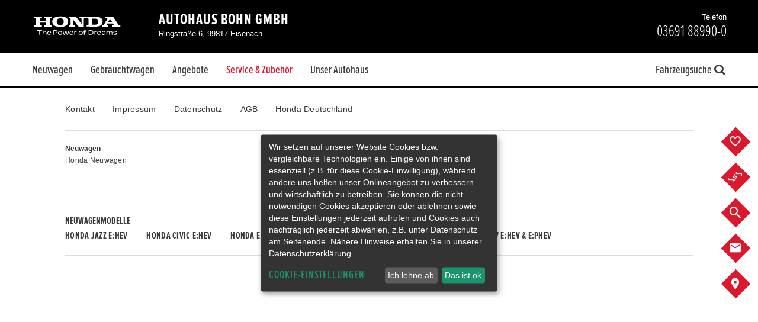

--- FILE ---
content_type: text/css
request_url: https://www.honda-bohn-eisenach.de/userdata/35295/layout/sass-honda/facelift2020/template_fonts.min.css?v=28
body_size: -98
content:

/*# sourceMappingURL=template_fonts.min.css.map */


--- FILE ---
content_type: text/javascript
request_url: https://www.honda-bohn-eisenach.de/userdata/11111/layout/xhr/http_request.min.js?v=28
body_size: 11308
content:
var _httpRequestCache={},_httpRequestRetry=!1;function httpRequest(url,callback,errCallback,options){if("string"!=typeof url)return error("InvalidURL");if("function"!=typeof callback)return error("NoCallbackSpecified");void 0===options&&(options={}),"boolean"!=typeof options.debug&&(options.debug=!0),"boolean"!=typeof options.parse&&(options.parse=!0),"boolean"!=typeof options.async&&(options.async=!0),"boolean"!=typeof options.cache&&(options.cache=!1),"string"!=typeof options.postData&&(options.postData=null),"string"!=typeof options.langId&&(options.langId="de");var xmlHttp=null;if(options.cache&&(log("ProcessCachedResponse"),xmlHttp={responseText:_httpRequestCache[url.replace(/preventCache=[0-9]+/,"")+(null!==options.postData?"#"+options.postData:"")]},void 0!==xmlHttp.responseText))return processResponse(!0),log("Done"),function(){return!0};if("function"==typeof XMLHttpRequest||"object"==typeof XMLHttpRequest){log("InitXmlHttpRequestObject");try{xmlHttp=new XMLHttpRequest}catch(e){return error("InitXmlHttpRequestObject",e)}}else{if("function"!=typeof ActiveXObject)return error("NoXmlHttpComponentAvailable");log("InitMsXmlHttpComponent");for(var progIDs=["MSXML2.XMLHTTP.3.0","MSXML2.XMLHTTP","Microsoft.XMLHTTP"],i=0;i<progIDs.length;i++)try{xmlHttp=new ActiveXObject(progIDs[i]);break}catch(e){}if(!xmlHttp)return error("InitMsXmlHttpComponent")}try{"function"==typeof xmlHttp.overrideMimeType&&xmlHttp.overrideMimeType("text/plain")}catch(e){}try{log("InitOnReadyStateChange"),xmlHttp.onreadystatechange=function(){if(options.async&&(log("ReadyStateChangedTo"+["Unsent","Opened","HeadersReceived","Loading","Done"][xmlHttp.readyState],xmlHttp.readyState>1&&"number"==typeof xmlHttp.status?xmlHttp.status:void 0,xmlHttp.readyState>1&&"string"==typeof xmlHttp.responseText?xmlHttp.responseText.length:void 0),4===xmlHttp.readyState)){switch(xmlHttp.status){case 0:if(!xmlHttp.responseText){error("NetworkError");break}case 200:processResponse(!1)&&options.cache&&(_httpRequestCache[url.replace(/preventCache=[0-9]+/,"")+(null!==options.postData?"#"+options.postData:"")]=xmlHttp.responseText);break;case 12029:case 12030:case 12031:case 12152:case 12159:httpRequest(url,callback,errCallback,options);break;default:xmlHttp.status?error("UnsupportedStatusCode",null,{statusCode:xmlHttp.status,statusText:xmlHttp.statusText}):error("StatusCodeNotAvaiable",null,{statusText:xmlHttp.statusText})}xmlHttp.onreadystatechange=new Function,xmlHttp=null,log("Done")}}}catch(e){return error("InitOnReadyStateChange",e)}if(log("OpeningXmlHttpRequest"),null===options.postData)try{xmlHttp.open("GET",url,options.async)}catch(e){return error("OpeningXmlHttpRequest",e)}else{try{xmlHttp.open("POST",url,options.async)}catch(e){return error("OpeningXmlHttpRequest",e)}log("SettingRequestHeader");try{xmlHttp.setRequestHeader("Content-Type","application/x-www-form-urlencoded; charset=UTF-8")}catch(e){return error("SettingRequestHeader",e)}}log("SendingRequest");try{xmlHttp.send(options.postData)}catch(e){return error("SendingRequest",e)}return log("WaitingForResponse"),options.async||(processResponse(!1),log("Done")),abort;function abort(){try{if(null!==xmlHttp&&"function"==typeof xmlHttp.abort)xmlHttp.onreadystatechange=new Function,log("AbortingRequest"),xmlHttp.abort(),xmlHttp=null;else if(options.debug)return error("AbortingNotPossible",e)}catch(e){return error("AbortingRequest",e)}return!0}function processResponse(fromCache){if(options.parse){if(!_httpRequestRetry&&("missing XSL path"===xmlHttp.responseText||"missing XML string"===xmlHttp.responseText))return _httpRequestRetry=!0,void httpRequest(url,callback,errCallback,options);_httpRequestRetry=!1,log("ParsingJsonNative");try{if("object"!=typeof JSON||"function"!=typeof JSON.parse)throw new TypeError("JSON.parse");var jsObj=JSON.parse(xmlHttp.responseText)}catch(e){log("ParsingJsonEval");try{var jsObj=eval("("+xmlHttp.responseText+")")}catch(e){return error("ServerReturnedInvalidData",e,{responseText:xmlHttp.responseText})}}}else try{var jsObj=xmlHttp.responseText}catch(e){return error("ServerReturnedInvalidData",e)}log("ProcessResponse");try{callback(jsObj,{url:url,fromCache:fromCache,options:options})}catch(e){return error("DataProcessingFailed",e)}return log("ResponseProcessed"),!0}function log(e){if(options.debug){var t;if(/^[A-Za-z0-9]+$/.test(e))switch(e){case"ProcessCachedResponse":switch(options.langId){case"de":t="Die zwischengespeicherte Server-Antwort wird verarbeitet...";break;default:t="Processing cached server response..."}case"InitXmlHttpRequestObject":switch(options.langId){case"de":t="Initialisiere XMLHttpRequest-Objekt...";break;default:t="Initializing XMLHttpRequest object..."}break;case"InitMsXmlHttpComponent":switch(options.langId){case"de":t="Initialisiere Microsoft XML HTTP-Komponente...";break;default:t="Initializing Microsoft XML HTTP component..."}break;case"InitOnReadyStateChange":switch(options.langId){case"de":t="Richte JSON-Verarbeitungsfunktion ein...";break;default:t="Setting JSON processing function..."}break;case"ReadyStateChangedToUnsent":switch(options.langId){case"de":t="Anfragestatus ist zu 'unsent' gewechselt...";break;default:t="Ready state changed to 'unsent'..."}break;case"ReadyStateChangedToOpened":switch(options.langId){case"de":t="Anfragestatus ist zu 'opened' gewechselt...";break;default:t="Ready state changed to 'opened'..."}break;case"ReadyStateChangedToHeadersReceived":switch(options.langId){case"de":t="Anfragestatus ist zu 'headers_received'"+(arguments[1]?" (Status: "+arguments[1]+")":"")+" gewechselt...";break;default:t="Ready state changed to 'headers_received'"+(arguments[1]?" (status: "+arguments[1]+")":"")+"..."}break;case"ReadyStateChangedToLoading":switch(options.langId){case"de":t="Anfragestatus ist zu 'loading'"+(arguments[1]||arguments[2]?" ("+(arguments[1]?"Status: "+arguments[1]:"")+(arguments[1]&&arguments[2]?"; ":"")+(arguments[2]?arguments[2]+" Bytes übertragen":"")+")":"")+" gewechselt...";break;default:t="Ready state changed to 'loading'"+(arguments[1]||arguments[2]?" ("+(arguments[1]?"status: "+arguments[1]:"")+(arguments[1]&&arguments[2]?"; ":"")+(arguments[2]?arguments[2]+" bytes transfered":"")+")":"")+"..."}break;case"ReadyStateChangedToDone":switch(options.langId){case"de":t="Anfragestatus ist zu 'done'"+(arguments[1]||arguments[2]?" ("+(arguments[1]?"Status: "+arguments[1]:"")+(arguments[1]&&arguments[2]?"; ":"")+(arguments[2]?arguments[2]+" Bytes übertragen":"")+")":"")+" gewechselt...";break;default:t="Ready state changed to 'done'"+(arguments[1]||arguments[2]?" ("+(arguments[1]?"status: "+arguments[1]:"")+(arguments[1]&&arguments[2]?"; ":"")+(arguments[2]?arguments[2]+" bytes transfered":"")+")":"")+"..."}break;case"ParsingJsonNative":switch(options.langId){case"de":t="Anasyle der JSON-Antwortdaten (Nativ)...";break;default:t="Parsing the JSON response (native)..."}break;case"ParsingJsonEval":switch(options.langId){case"de":t="Analyse der JSON-Antwortdaten (eval())...";break;default:t="Parsing the JSON response (eval())..."}break;case"ProcessResponse":switch(options.langId){case"de":t="Die Server-Antwort wird verarbeitet...";break;default:t="Processing server response..."}break;case"ResponseProcessed":switch(options.langId){case"de":t="Die Server-Antwort wurde erfolgreich verarbeitet...";break;default:t="Server response successful processed..."}break;case"OpenXmlHttpRequest":switch(options.langId){case"de":t="Öffnen der XML-Http-Anfrage...";break;default:t="Opening the XML Http request..."}break;case"SettingRequestHeader":switch(options.langId){case"de":t="Einstellen des XML-Http-Anfrage-Headers...";break;default:t="Setting the XML Http request header..."}break;case"SendingRequest":switch(options.langId){case"de":t="Server-Anfrage wird gesendet...";break;default:t="Sending the server request..."}break;case"WaitingForResponse":switch(options.langId){case"de":t="Warte auf die Server-Antwort...";break;default:t="Waiting for the server response..."}break;case"AbortingRequest":switch(options.langId){case"de":t="Server-Anfrage wird abgebrochen...";break;default:t="Aborting the server request..."}break;case"Done":t="";break;default:t=e}else t=e;window.status=t}}function error(e,t,s){var a={url:url,id:e};switch(e){case"InvalidURL":switch(options.langId){case"de":a.msg="Ungültige URL.";break;default:a.msg="Invalid URL."}break;case"NoCallbackSpecified":switch(options.langId){case"de":a.msg="Keine Callback-Funktion spezifiziert.";break;default:a.msg="No callback function specified."}break;case"InitXmlHttpRequestObject":switch(options.langId){case"de":a.msg="Fehler während der Initialisierung des XMLHttpRequest-Objekts.";break;default:a.msg="Error while initializing XMLHttpRequest object."}break;case"InitMsXmlHttpComponent":switch(options.langId){case"de":a.msg="Keine XML-HTTP-Komponente gefunden.";break;default:a.msg="No XML HTTP component found."}break;case"NoXmlHttpComponentAvailable":switch(options.langId){case"de":a.msg="Keine XML-HTTP-Komponente verfügbar.";break;default:a.msg="No XML HTTP component available."}break;case"ServerReturnedInvalidData":switch(options.langId){case"de":a.msg="Der Server hat ungültige Daten zurückgeliefert.";break;default:a.msg="Server returned invalid data."}break;case"DataProcessingFailed":switch(options.langId){case"de":a.msg="Fehler beim Verarbeiten der Server-Antwort.";break;default:a.msg="Error while processing the server response."}break;case"NetworkError":switch(options.langId){case"de":a.msg="Netzwerkfehler.";break;default:a.msg="Network error."}break;case"UnsupportedStatusCode":switch(options.langId){case"de":a.msg="Der Server hat einen nicht unterstützten Status-Code zurückgeliefert.";break;default:a.msg="Server returned unsupported status code."}break;case"StatusCodeNotAvaiable":switch(options.langId){case"de":a.msg="Kein Status-Code deklariert.";break;default:a.msg="Status code not declared."}break;case"InitOnReadyStateChange":switch(options.langId){case"de":a.msg="Fehler während der Initialisierung von onReadyStateChange.";break;default:a.msg="Error while initializing onReadyStateChange."}break;case"OpeningXmlHttpRequest":switch(options.langId){case"de":a.msg="Fehler beim Öffnen einer neuen Server-Anfrage.";break;default:a.msg="Error opening a new server request."}break;case"SettingRequestHeader":switch(options.langId){case"de":a.msg="Fehler beim Setzen des Anfrage-Headers.";break;default:a.msg="Error while setting the request header."}break;case"SendingRequest":switch(options.langId){case"de":a.msg="Fehler beim Senden der Server-Anfrage.";break;default:a.msg="Error sending the server request."}break;case"AbortingNotPossible":switch(options.langId){case"de":a.msg="Abbrechen nicht möglich.";break;default:a.msg="Aborting not possible."}break;case"AbortingRequest":switch(options.langId){case"de":a.msg="Fehler beim Abbrechen der Server-Anfrage.";break;default:a.msg="Error while aborting the server request."}break;default:a.msg=e}if(t&&t.name&&(a.constructor=t.name),t&&t.message&&(a.sys_msg=t.message),t&&t.stack&&(a.sys_msg=t.stack),s)for(i in s)a[i]=s[i];if(log(a.msg),"function"==typeof errCallback)try{errCallback(a)}catch(t){}return!1}}function jsonArray(e,t){return"[object Array]"===Object.prototype.toString.call(e)&&t>=0&&t<e.length?e[t]:0==t?e:null}function jsonArrayLength(e){return"[object Array]"===Object.prototype.toString.call(e)?e.length:void 0===e?0:1}
//# sourceMappingURL=http_request.min.js.map